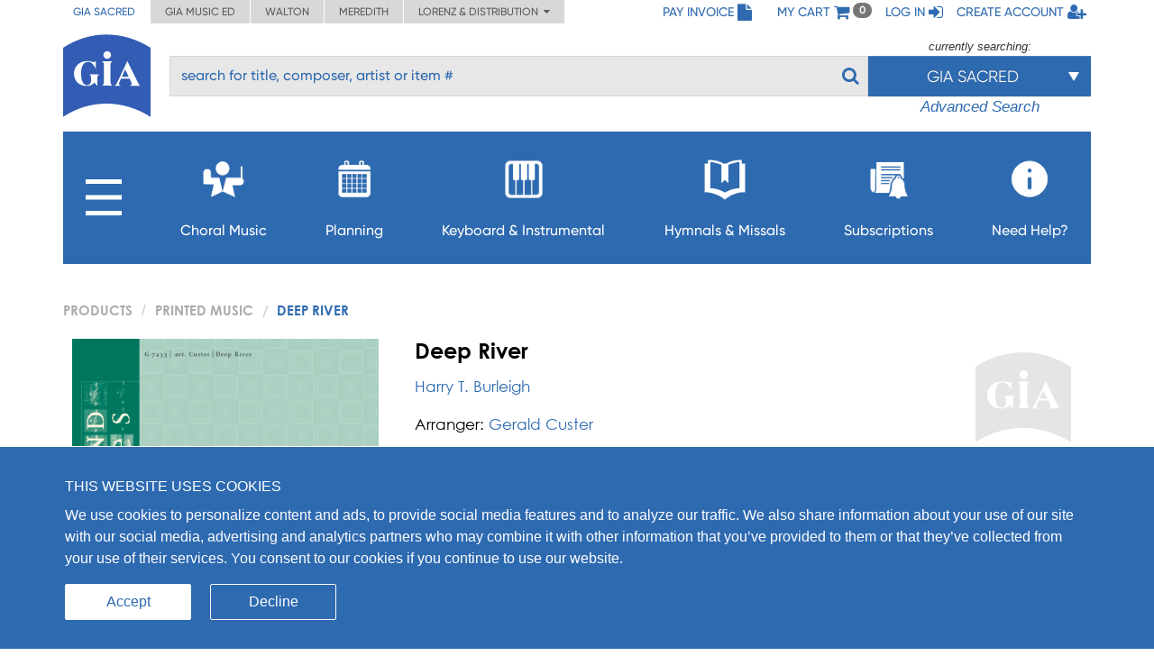

--- FILE ---
content_type: text/html; charset=UTF-8
request_url: https://giamusic.com/resource/deep-river-print-g7233
body_size: 14578
content:
<!DOCTYPE html>
<html lang="en">
<head>
	
  <meta charset="UTF-8">
  <meta http-equiv="X-UA-Compatible" content="IE=edge">
  <meta name="viewport" content="width=device-width, initial-scale=1">
  <meta name="format-detection" content="telephone=no">
  <link rel="icon" id="favicon" href="https://www.giamusic.com/favicon.ico?v=76857" type="image/x-icon">
  <meta name="description" content="Deep River by Harry T. Burleigh, Printed Music. Gerald Custer has set the beloved \&quot;Deep River\&quot; for tenor soloist with SSAATBB choir. Tips for tun..." >
<meta name="keywords" content="Deep River, Harry T. Burleigh, Octavo, SSAATBB, Tenor Solo, None, English, Funeral, Heaven" >
<meta name="author" content="Harry T. Burleigh" >
<meta name="image" content="https://s3.amazonaws.com/cdn.giamusic.com/images/product_thumbs/02494e23ce55e3251318ea5a55e1edf4.png" >
<meta name="og:title" content="Deep River" >
<meta name="og:type" content="article" >
<meta name="og:url" content="https://giamusic.com/resource/deep-river-print-g7233" >
<meta name="og:site_name" content="GIA Publications" >
<meta name="og:image" content="https://s3.amazonaws.com/cdn.giamusic.com/images/product_thumbs/02494e23ce55e3251318ea5a55e1edf4.png" >
<meta name="og:description" content="Gerald Custer has set the beloved \&quot;Deep River\&quot; for tenor soloist with SSAATBB choir. Tips for tuning from choral guru James Jordan are included in the octavo." >
<meta name="og:price:amount" content="1.70" >
<meta name="og:price:currency" content="USD" >
<meta name="fb:admins" content="152921094723025" >
<meta name="twitter:creator" content="@GIAPublications" >
<meta name="twitter:title" content="Deep River" >
<meta name="twitter:description" content="Gerald Custer has set the beloved \&quot;Deep River\&quot; for tenor soloist with SSAATBB choir. Tips for tuning from choral guru James Jordan are included in the octavo." >
<meta name="twitter:image" content="https://s3.amazonaws.com/cdn.giamusic.com/images/product_thumbs/02494e23ce55e3251318ea5a55e1edf4.png" >
<meta name="twitter:data1" content="$1.70" >
<meta name="twitter:label1" content="Price" >
<meta name="twitter:card" content="product" >
  <title>GIA Publications - Deep River</title>
  <!-- Bootstrap styles -->
  <link rel="stylesheet" id="bootstrap-3-min-css" type="text/css" href="/alambil/css/bootstrap/bootstrap.min.css?v=69757b525b887">
  <!-- Optional Bootstrap theme -->
  <link rel="stylesheet" id="bootstrap-3-theme-min-css" href="/alambil/css/bootstrap/bootstrap-theme.min.css?v=69757b525b887">

  <!-- Font Awesome -->
  <link rel="stylesheet" id="fontawesome-min-css" href="/alambil/css/font-awesome/font-awesome.min.css?v=69757b525b887">

  <!-- Main styles -->
  <link rel="stylesheet" id="main-import-css" href="/alambil/css/main-import.css?v=69757b525b887">
  <!-- OpenSans font -->
  <link id="gfont-opensans" href="https://fonts.googleapis.com/css?family=Open+Sans" rel="stylesheet">
  <!-- Updates -->
  <link rel="stylesheet" href="/css/spacing.css?v=69757b525b887">
  <link rel="stylesheet" id="update-css" href="/alambil/css/update.css?v=69757b525b887">

  <link rel="stylesheet" id="active-catalog-css" href="/alambil/css/color-scheme/sm-colors.css?v=69757b525b887">

  <link href="/css/catalog/product/wish-list.css?v=69757b525b887" media="screen" rel="stylesheet" type="text/css" id="wish-list-css" >
<link href="/css/catalog/product/product-details.css?v=69757b525b887" media="screen" rel="stylesheet" type="text/css" id="product-details-css" >

    <script id="jquery-min-js" src="https://ajax.googleapis.com/ajax/libs/jquery/1.12.4/jquery.min.js"></script>
</head>
<body>
<nav class="side-menu hidden-md hidden-lg" id="side-menu">
    <div class="row menu-header">
        <div class="col-sm-12">
            <div class="arrows-wrapper pointer pull-left" id="close-menu-buttons">
                <!--<img src="alambil/images/menu-arrow.png" alt="Close menu">-->
                <!--<img src="alambil/images/menu-arrow.png" alt="Close menu">-->
                <i class="fa fa-angle-double-right" aria-hidden="true"></i>
            </div>
            <div class="pull-right">
                <a href="/pay-invoice" class="menu-header-item">
                    <span>Pay Invoice</span><i class="fa fa-file fa-lg"></i>
                </a>
            </div>
        </div>
		        <div class="clearfix"></div>
        <div class="col-sm-12 text-right">
            <a href="/cart" class="menu-header-item">
                <span>My cart</span>
                <i class="fa fa-shopping-cart fa-lg"></i>
            </a>
        </div>
		            <div class="clearfix"></div>
            <div class="col-sm-12 text-right">
                <a href="/login" class="menu-header-item">
                    <span>Log in</span>
                    <i class="fa fa-sign-in fa-lg"></i>
                </a>
            </div>
            <div class="clearfix"></div>
            <div class="col-sm-12 text-right">
                <a href="/register" class="menu-header-item">
                    <span>Create account</span>
                    <i class="fa fa-user-plus fa-lg"></i>
                </a>
            </div>
		    </div>

    <div class="row">
        <div class="col-sm-12">
	        <ul class="menu">

<li class="hidden-xs">
    <a aria-controls="collapseItems14" aria-expanded="false" href="#collapseItemsSharp" data-toggle="collapse" class="menu-item collapsed">
        <span class="mobile-menu-subburger">
            <svg viewBox="0 0 16 16">
                <rect width="16" height="2"/>
                <rect y="7" width="16" height="2"/>
                <rect y="14" width="16" height="2"/>
            </svg>
        </span>

        <i class="fa menu-icon fa-plus"></i>
    </a>

    <div id="collapseItemsSharp" class="out collapse" aria-expanded="false">
        <ul class="sm-sub-menu">
                                            <li>
                    
                                            <a data-toggle="collapse"
                            class="add-collapse-padding"
                            href="#collapseItems335"
                            aria-expanded="false"
                            aria-controls="collapseItems335"
                        >
                            <span>General Info</span>
                            <i class="fa fa-plus menu-icon"></i>
                        </a>

                        <div id="collapseItems335" class="collapse out">
                            <ul class="sm-sub-menu">
			<li >
            
                            <a href="/about-sm" >
                    <span>About Us</span>
                </a>
            		</li>
			<li >
            
                            <a href="/announcements" >
                    <span>Press Releases</span>
                </a>
            		</li>
			<li class="has-children">
            
                            <a class="add-collapse-padding"
                   data-toggle="collapse"
                   href="#collapseItems19"
                   aria-expanded="false"
                   aria-controls="collapseItems19">
                    <span>Copyright Info</span>
                    <i class="fa fa-plus menu-icon"></i>
                </a>
                <div id="collapseItems19" class="collapse out">
	                
                        <ul class="sm-sub-menu">
			<li >
            
                            <a href="/copyright-policy" >
                    <span>Copyright License Rates and Descriptions</span>
                </a>
            		</li>
			<li >
            
                            <a href="https://www.giamusic.com/license-for-choral-not-in-print" >
                    <span>Choral Music Not In Print</span>
                </a>
            		</li>
			<li >
            
                            <a href="/license-application-for-mechanical" >
                    <span>Mechanical Licensing for CDs/DVDs/Downloads</span>
                </a>
            		</li>
			<li >
            
                            <a href="https://www.onelicense.net" >
                    <span>Reprint Licensing by OneLicense.net</span>
                </a>
            		</li>
	</ul>
	                                </div>
            		</li>
			<li >
            
                            <a href="/sacred-music/artists" >
                    <span>Information about Composers and Artists</span>
                </a>
            		</li>
			<li >
            
                            <a href="/sm-submissions" >
                    <span>Submissions</span>
                </a>
            		</li>
			<li >
            
                            <a href="/careers-at-gia" >
                    <span>Careers</span>
                </a>
            		</li>
	</ul>
                        </div>
                                    </li>
                                            <li>
                    
                                            <a href="/download-catalogs">
                            <span>Catalogs</span>
                        </a>
                                    </li>
                                            <li>
                    
                                            <a href="/newsletter-signup">
                            <span>Newsletter Sign-up</span>
                        </a>
                                    </li>
                                            <li>
                    
                                            <a data-toggle="collapse"
                            class="add-collapse-padding"
                            href="#collapseItems381"
                            aria-expanded="false"
                            aria-controls="collapseItems381"
                        >
                            <span>Books</span>
                            <i class="fa fa-plus menu-icon"></i>
                        </a>

                        <div id="collapseItems381" class="collapse out">
                            <ul class="sm-sub-menu">
			<li >
            
                            <a href="/hymnology" >
                    <span>Hymns & Hymnology</span>
                </a>
            		</li>
			<li >
            
                            <a href="/praytoday-series" >
                    <span>Pray Today Prayer Resources</span>
                </a>
            		</li>
			<li >
            
                            <a href="/hymn-text-collections" >
                    <span>Hymn Text Collections</span>
                </a>
            		</li>
			<li >
            
                            <a href="/hymn-tune-collections" >
                    <span>Hymn Tune Collections</span>
                </a>
            		</li>
			<li >
            
                            <a href="/chant-resources" >
                    <span>Chant Resources</span>
                </a>
            		</li>
	</ul>
                        </div>
                                    </li>
                                            <li>
                    
                                            <a href="/organizational-resources">
                            <span>Binders,Folios & Boxes</span>
                        </a>
                                    </li>
                                            <li>
                    
                                            <a href="/taize-home">
                            <span>Taizé</span>
                        </a>
                                    </li>
                                            <li>
                    
                                            <a href="/royal-school-of-music">
                            <span>Royal School of Church Music</span>
                        </a>
                                    </li>
                                            <li>
                    
                                            <a href="/iona-community-resources">
                            <span>Iona Community</span>
                        </a>
                                    </li>
                                            <li>
                    
                                            <a data-toggle="collapse"
                            class="add-collapse-padding"
                            href="#collapseItems341"
                            aria-expanded="false"
                            aria-controls="collapseItems341"
                        >
                            <span>Distribution</span>
                            <i class="fa fa-plus menu-icon"></i>
                        </a>

                        <div id="collapseItems341" class="collapse out">
                            <ul class="sm-sub-menu">
			<li >
            
                            <a href="https://www.elainehagenberg.com" >
                    <span>Elaine Hagenberg</span>
                </a>
            		</li>
			<li >
            
                            <a href="https://lorenz.com" >
                    <span>Lorenz, Word, Heritage</span>
                </a>
            		</li>
			<li >
            
                            <a href="https://sbmp.com" >
                    <span>Santa Barbara</span>
                </a>
            		</li>
	</ul>
                        </div>
                                    </li>
                    </ul>
    </div>
</li>

                                            <li>
        
                    <a class="menu-item"
               data-toggle="collapse"
               href="#collapseItems349"
               aria-expanded="false"
               aria-controls="collapseItems349">
                <span>Choral Music</span>
                <i class="fa fa-plus menu-icon"></i>
            </a>
            <div id="collapseItems349" class="collapse out">
                <ul class="sm-sub-menu">
			<li >
            
                            <a href="/sacredmusic-newreleases" >
                    <span>New Releases</span>
                </a>
            		</li>
			<li >
            
                            <a href="/gia-choral-series-directory" >
                    <span>Browse by Series</span>
                </a>
            		</li>
			<li >
            
                            <a href="/planning" >
                    <span>Planning by Sunday</span>
                </a>
            		</li>
			<li class="has-children">
            
                            <a class="add-collapse-padding"
                   data-toggle="collapse"
                   href="#collapseItems353"
                   aria-expanded="false"
                   aria-controls="collapseItems353">
                    <span>By Season</span>
                    <i class="fa fa-plus menu-icon"></i>
                </a>
                <div id="collapseItems353" class="collapse out">
	                
                        <ul class="sm-sub-menu">
			<li >
            
                            <a href="/season-advent" >
                    <span>Advent Planning</span>
                </a>
            		</li>
			<li >
            
                            <a href="/season-christmas" >
                    <span>Christmas Planning</span>
                </a>
            		</li>
			<li >
            
                            <a href="/season-lent" >
                    <span>Lent Planning</span>
                </a>
            		</li>
			<li >
            
                            <a href="/season-easter" >
                    <span>Easter Planning</span>
                </a>
            		</li>
	</ul>
	                                </div>
            		</li>
			<li >
            
                            <a href="/folios" >
                    <span>Choral Folios</span>
                </a>
            		</li>
			<li >
            
                            <a href="/filing-boxes" >
                    <span>Filing Boxes</span>
                </a>
            		</li>
	</ul>
            </div>
            </li>
        <li>
        
                    <a class="menu-item"
               data-toggle="collapse"
               href="#collapseItems17"
               aria-expanded="false"
               aria-controls="collapseItems17">
                <span>Planning</span>
                <i class="fa fa-plus menu-icon"></i>
            </a>
            <div id="collapseItems17" class="collapse out">
                <ul class="sm-sub-menu">
			<li >
            
                            <a href="/rc-planning-landing" >
                    <span>Choral Music by Sunday</span>
                </a>
            		</li>
			<li >
            
                            <a href="/gia-quarterly-magazine" >
                    <span>GIA Quarterly</span>
                </a>
            		</li>
			<li >
            
                            <a href="/rites-and-seasons" >
                    <span>Rites and Special Occasions</span>
                </a>
            		</li>
			<li >
            
                            <a href="https://Soundboard.giamusic.com" >
                    <span>Soundboard</span>
                </a>
            		</li>
			<li >
            
                            <a href="/mass-settings" >
                    <span>Mass Settings</span>
                </a>
            		</li>
			<li >
            
                            <a href="/Unbound" >
                    <span>Unbound</span>
                </a>
            		</li>
			<li >
            
                            <a href="/subscription-resources-for-prayer-and-word" >
                    <span>Prayer and Word Resources</span>
                </a>
            		</li>
			<li >
            
                            <a href="/organizational-resources" >
                    <span>Folders, Filing boxes & Binders</span>
                </a>
            		</li>
			<li class="has-children">
            
                            <a class="add-collapse-padding"
                   data-toggle="collapse"
                   href="#collapseItems368"
                   aria-expanded="false"
                   aria-controls="collapseItems368">
                    <span>Other Planning Tools</span>
                    <i class="fa fa-plus menu-icon"></i>
                </a>
                <div id="collapseItems368" class="collapse out">
	                
                        <ul class="sm-sub-menu">
			<li >
            
                            <a href="https://GIAPlanner.net" >
                    <span>GIA Planner</span>
                </a>
            		</li>
			<li >
            
                            <a href="https://Liturgyhelp.com" >
                    <span>Liturgyhelp.com</span>
                </a>
            		</li>
			<li >
            
                            <a href="https://soundboard.giamusic.com/setting-the-tone/" >
                    <span>Setting the Tone</span>
                </a>
            		</li>
	</ul>
	                                </div>
            		</li>
	</ul>
            </div>
            </li>
        <li>
        
                    <a class="menu-item"
               data-toggle="collapse"
               href="#collapseItems356"
               aria-expanded="false"
               aria-controls="collapseItems356">
                <span>Keyboard & Instrumental</span>
                <i class="fa fa-plus menu-icon"></i>
            </a>
            <div id="collapseItems356" class="collapse out">
                <ul class="sm-sub-menu">
			<li >
            
                            <a href="/sacredmusic-instrumental?q=sort1" >
                    <span>Solo Piano</span>
                </a>
            		</li>
			<li >
            
                            <a href="/sacredmusic-instrumental?q=sort2" >
                    <span>Solo Organ</span>
                </a>
            		</li>
			<li >
            
                            <a href="/sacredmusic-instrumental?q=sort5" >
                    <span>Organ & Brass</span>
                </a>
            		</li>
			<li >
            
                            <a href="/sacredmusic-instrumental?q=sort3" >
                    <span>Piano with Instruments</span>
                </a>
            		</li>
			<li >
            
                            <a href="/sacredmusic-instrumental?q=sort4" >
                    <span>Organ with Instruments</span>
                </a>
            		</li>
			<li >
            
                            <a href="/sacredmusic-instrumental?q=sort6" >
                    <span>Hymns for Organ and Brass</span>
                </a>
            		</li>
			<li >
            
                            <a href="/sacredmusic-instrumental?q=sort7" >
                    <span>Brass Ensemble</span>
                </a>
            		</li>
			<li >
            
                            <a href="/handbells-search" >
                    <span>Hymn Arrangements for Handbells</span>
                </a>
            		</li>
			<li >
            
                            <a href="/sacredmusic-instrumental?q=sort8" >
                    <span>Other Instruments & Ensembles</span>
                </a>
            		</li>
			<li >
            
                            <a href="/sacredmusic-instrumental?q=sort9" >
                    <span>Educational Resources</span>
                </a>
            		</li>
	</ul>
            </div>
            </li>
        <li>
        
                    <a class="menu-item"
               data-toggle="collapse"
               href="#collapseItems16"
               aria-expanded="false"
               aria-controls="collapseItems16">
                <span>Hymnals & Missals</span>
                <i class="fa fa-plus menu-icon"></i>
            </a>
            <div id="collapseItems16" class="collapse out">
                <ul class="sm-sub-menu">
			<li >
            
                            <a href="/hymnals-and-missals-long-term" >
                    <span>Long-Term Hymnals</span>
                </a>
            		</li>
			<li >
            
                            <a href="/hymnals-and-missals-renewable" >
                    <span>Renewable Worship Resources</span>
                </a>
            		</li>
			<li >
            
                            <a href="/unbound" >
                    <span>Unbound</span>
                </a>
            		</li>
			<li >
            
                            <a href="https://hymnalsapp.giamusic.com/" >
                    <span>Hymnals App</span>
                </a>
            		</li>
			<li >
            
                            <a href="/hymnals-and-missals-long-term#specialty" >
                    <span>Specialty Hymnals</span>
                </a>
            		</li>
	</ul>
            </div>
            </li>
        <li>
        
                    <a class="menu-item"
               data-toggle="collapse"
               href="#collapseItems280"
               aria-expanded="false"
               aria-controls="collapseItems280">
                <span>Subscriptions</span>
                <i class="fa fa-plus menu-icon"></i>
            </a>
            <div id="collapseItems280" class="collapse out">
                <ul class="sm-sub-menu">
			<li >
            
                            <a href="https://giamusic.com/account/subscriptions" >
                    <span>Access My Electronic Subscriptions</span>
                </a>
            		</li>
			<li >
            
                            <a href="/choral-packet" >
                    <span>Choral Subscription Service</span>
                </a>
            		</li>
			<li >
            
                            <a href="/gia-quarterly-magazine" >
                    <span>GIA Quarterly</span>
                </a>
            		</li>
			<li >
            
                            <a href="/hymnals-and-missals-renewable" >
                    <span>Renewable Hymnals and Missals</span>
                </a>
            		</li>
			<li >
            
                            <a href="/subscription-resources-for-prayer-and-word" >
                    <span>Prayer and Word Resources</span>
                </a>
            		</li>
			<li >
            
                            <a href="/children-s-bulletins" >
                    <span>Children's Bulletins</span>
                </a>
            		</li>
			<li >
            
                            <a href="/subscription-resources-for-prayer-and-word" >
                    <span>Prayer and Word Resources</span>
                </a>
            		</li>
	</ul>
            </div>
            </li>
        <li>
        
                    <a class="menu-item"
               data-toggle="collapse"
               href="#collapseItems348"
               aria-expanded="false"
               aria-controls="collapseItems348">
                <span>Need Help?</span>
                <i class="fa fa-plus menu-icon"></i>
            </a>
            <div id="collapseItems348" class="collapse out">
                <ul class="sm-sub-menu">
			<li >
            
                            <a href="/gia-customer-service" >
                    <span>Frequently Asked Questions</span>
                </a>
            		</li>
			<li >
            
                            <a href="https://giamusic.com/gia-team" >
                    <span>GIA Team</span>
                </a>
            		</li>
			<li >
            
                            <a href="/contact" >
                    <span>Contact Us</span>
                </a>
            		</li>
			<li >
            
                            <a href="/dealers" >
                    <span>Dealer Info</span>
                </a>
            		</li>
	</ul>
            </div>
            </li>


<li class="visible-xs">
    <a aria-controls="collapseItems14" aria-expanded="false" href="#collapseItemsSharpLast" data-toggle="collapse" class="menu-item collapsed">
        <span>MORE</span>
        <i class="fa fa-plus menu-icon"></i>
    </a>

    <div id="collapseItemsSharpLast" class="out collapse" aria-expanded="false">
        <ul class="sm-sub-menu">
                                            <li>
                    
                                            <a data-toggle="collapse"
                            class="add-collapse-padding"
                            href="#collapseItemsSharpLast335"
                            aria-expanded="false"
                            aria-controls="collapseItemsSharpLast335"
                        >
                            <span>General Info</span>
                            <i class="fa fa-plus menu-icon"></i>
                        </a>

                        <div id="collapseItemsSharpLast335" class="collapse out">
                            <ul class="sm-sub-menu">
			<li >
            
                            <a href="/about-sm" >
                    <span>About Us</span>
                </a>
            		</li>
			<li >
            
                            <a href="/announcements" >
                    <span>Press Releases</span>
                </a>
            		</li>
			<li class="has-children">
            
                            <a class="add-collapse-padding"
                   data-toggle="collapse"
                   href="#collapseItemslast19"
                   aria-expanded="false"
                   aria-controls="collapseItemslast19">
                    <span>Copyright Info</span>
                    <i class="fa fa-plus menu-icon"></i>
                </a>
                <div id="collapseItemslast19" class="collapse out">
	                
                        <ul class="sm-sub-menu">
			<li >
            
                            <a href="/copyright-policy" >
                    <span>Copyright License Rates and Descriptions</span>
                </a>
            		</li>
			<li >
            
                            <a href="https://www.giamusic.com/license-for-choral-not-in-print" >
                    <span>Choral Music Not In Print</span>
                </a>
            		</li>
			<li >
            
                            <a href="/license-application-for-mechanical" >
                    <span>Mechanical Licensing for CDs/DVDs/Downloads</span>
                </a>
            		</li>
			<li >
            
                            <a href="https://www.onelicense.net" >
                    <span>Reprint Licensing by OneLicense.net</span>
                </a>
            		</li>
	</ul>
	                                </div>
            		</li>
			<li >
            
                            <a href="/sacred-music/artists" >
                    <span>Information about Composers and Artists</span>
                </a>
            		</li>
			<li >
            
                            <a href="/sm-submissions" >
                    <span>Submissions</span>
                </a>
            		</li>
			<li >
            
                            <a href="/careers-at-gia" >
                    <span>Careers</span>
                </a>
            		</li>
	</ul>
                        </div>
                                    </li>
                                            <li>
                    
                                            <a href="/download-catalogs">
                            <span>Catalogs</span>
                        </a>
                                    </li>
                                            <li>
                    
                                            <a href="/newsletter-signup">
                            <span>Newsletter Sign-up</span>
                        </a>
                                    </li>
                                            <li>
                    
                                            <a data-toggle="collapse"
                            class="add-collapse-padding"
                            href="#collapseItemsSharpLast381"
                            aria-expanded="false"
                            aria-controls="collapseItemsSharpLast381"
                        >
                            <span>Books</span>
                            <i class="fa fa-plus menu-icon"></i>
                        </a>

                        <div id="collapseItemsSharpLast381" class="collapse out">
                            <ul class="sm-sub-menu">
			<li >
            
                            <a href="/hymnology" >
                    <span>Hymns & Hymnology</span>
                </a>
            		</li>
			<li >
            
                            <a href="/praytoday-series" >
                    <span>Pray Today Prayer Resources</span>
                </a>
            		</li>
			<li >
            
                            <a href="/hymn-text-collections" >
                    <span>Hymn Text Collections</span>
                </a>
            		</li>
			<li >
            
                            <a href="/hymn-tune-collections" >
                    <span>Hymn Tune Collections</span>
                </a>
            		</li>
			<li >
            
                            <a href="/chant-resources" >
                    <span>Chant Resources</span>
                </a>
            		</li>
	</ul>
                        </div>
                                    </li>
                                            <li>
                    
                                            <a href="/organizational-resources">
                            <span>Binders,Folios & Boxes</span>
                        </a>
                                    </li>
                                            <li>
                    
                                            <a href="/taize-home">
                            <span>Taizé</span>
                        </a>
                                    </li>
                                            <li>
                    
                                            <a href="/royal-school-of-music">
                            <span>Royal School of Church Music</span>
                        </a>
                                    </li>
                                            <li>
                    
                                            <a href="/iona-community-resources">
                            <span>Iona Community</span>
                        </a>
                                    </li>
                                            <li>
                    
                                            <a data-toggle="collapse"
                            class="add-collapse-padding"
                            href="#collapseItemsSharpLast341"
                            aria-expanded="false"
                            aria-controls="collapseItemsSharpLast341"
                        >
                            <span>Distribution</span>
                            <i class="fa fa-plus menu-icon"></i>
                        </a>

                        <div id="collapseItemsSharpLast341" class="collapse out">
                            <ul class="sm-sub-menu">
			<li >
            
                            <a href="https://www.elainehagenberg.com" >
                    <span>Elaine Hagenberg</span>
                </a>
            		</li>
			<li >
            
                            <a href="https://lorenz.com" >
                    <span>Lorenz, Word, Heritage</span>
                </a>
            		</li>
			<li >
            
                            <a href="https://sbmp.com" >
                    <span>Santa Barbara</span>
                </a>
            		</li>
	</ul>
                        </div>
                                    </li>
                    </ul>
    </div>
</li>
</ul>

        </div>
    </div>
</nav>
<div class="content-wrapper">
	
<div class="bg"></div>
<!-- Header Section -->
<div class="container-fluid header-with-shadow">
    <header class="container xs-no-side-margin xs-no-side-padding">
        <div class="row xs-no-side-margin xs-no-side-padding">
            <div class="hidden-xs col-md-6 col-sm-9 col-xs-12 xs-no-side-margin xs-no-side-padding text-nowrap no-right-padding">
                <ul class="list-inline top-left-tabs xs-no-side-margin"><li class="active"><a href="https://giamusic.com/sacred-music" >GIA Sacred</a></li><li ><a href="https://giamusic.com/music-education" >GIA Music ED</a></li><li ><a href="https://giamusic.com/walton-music" >Walton</a></li><li ><a href="https://giamusic.com/meredith-music" >Meredith</a></li><li>
				<div class="dropdown">
				  <a href="#" class="dropdown-toggle" id="dropdownMenu2" data-toggle="dropdown" aria-haspopup="true" aria-expanded="false">
				    Lorenz & Distribution&nbsp;&nbsp;<i class="fa fa-caret-down"></i>
				  </a>
				  <ul class="dropdown-menu" aria-labelledby="dropdownMenu2">
				    <li class="dropdown-item"><a target="_blank" href="https://lorenz.com/homepage">Lorenz Publishing Co.</a></li>
				    <li class="dropdown-item"><a target="_blank" href="https://lorenz.com/homepage">Heritage Music Press</a></li>
				    <li class="dropdown-item"><a target="_blank" href="https://wordchoralclub.com/">Word Music & Church Resources</a></li>
				    <li class="dropdown-item"><a target="_blank" href="https://sbmp.com/">Santa Barbara Music Publishing Inc.</a></li>
				  </ul>
				</div>
			</li></ul>            </div>
            <div class="hidden-sm hidden-md hidden-lg col-xs-12 xs-no-side-margin xs-no-side-padding text-nowrap">
		        <ul class="list-inline top-left-tabs xs-no-side-margin"><li>
			<div class="dropdown">
			  <a href="#" class="dropdown-toggle" id="dropdownMenu2" data-toggle="dropdown" aria-haspopup="true" aria-expanded="false">
			    Catalogs&nbsp;&nbsp;<i class="fa fa-caret-down"></i>
			  </a>
			  <ul class="dropdown-menu" aria-labelledby="dropdownMenu2"><li class="dropdown-item active"><a href="https://giamusic.com/sacred-music" >GIA Sacred</a></li><li class="dropdown-item "><a href="https://giamusic.com/music-education" >GIA Music ED</a></li><li class="dropdown-item "><a href="https://giamusic.com/walton-music" >Walton</a></li><li class="dropdown-item "><a href="https://giamusic.com/meredith-music" >Meredith</a></li>
			    <li class="dropdown-item"><a target="_blank" href="https://lorenz.com/homepage">Lorenz Church</a></li>
			    <li class="dropdown-item"><a target="_blank" href="https://lorenz.com/homepage">Heritage Music Press</a></li>
			    <li class="dropdown-item"><a target="_blank" href="https://wordchoralclub.com/">Word Music And Church Resources</a></li>
			    <li class="dropdown-item"><a target="_blank" href="https://sbmp.com/">Santa Barbara Publishing</a></li>
			  </ul>
			</div>
		</li></ul>            </div>
            <div class="col-md-6 col-sm-3 hidden-xs text-right no-left-padding">
                <ul class="list-inline top-left-list">
                    <li class="hidden-sm">
                        <a href="/pay-invoice">
                            <span>Pay Invoice</span>
                            <i class="fa fa-file fa-lg"></i>
                        </a>
                    </li>
                    <li class="hidden-md hidden-lg">
                        <a href="/account/pay-invoice">
                            <i class="fa fa-file fa-lg"></i>
                        </a>
                    </li>

                    <li class="hidden-sm">
                        <a href="/cart" class="cart">
                            <span>My cart</span>
                            <i class="fa fa-shopping-cart fa-lg"></i> <span class="badge" id="qtyInTop">0</span>
                        </a>
                    </li>
                    <li class="hidden-md hidden-lg">
                        <a href="/cart" id="menu-bar">
                            <i class="fa fa-bars fa-lg"></i>
                        </a>
                    </li>
					                        <li class="hidden-sm">
                            <a href="/login">
                                <span>Log in</span>
                                <i class="fa fa-sign-in fa-lg"></i>
                            </a>
                        </li>
                        <li class="hidden-sm">
                            <a href="/register">
                                <span>Create account</span>
                                <i class="fa fa-user-plus fa-lg"></i>
                            </a>
                        </li>
                        <li class="hidden-md hidden-lg">
                            <a href="/login">
                                <i class="fa fa-sign-in fa-lg"></i>
                            </a>
                        </li>
                        <li class="hidden-md hidden-lg">
                            <a href="/register">
                                <i class="fa fa-user-plus fa-lg"></i>
                            </a>
                        </li>
					                    <!--My Account menu item - for notebook and larger screen (medium and larger)-->
                </ul>
            </div>
        </div>
        <div class="row">
            <div class="col-sm-1 col-xs-2">
                                    <a href="/sacred-music" title="GIA PUBLICATIONS, INC.">
                                        <img src="/alambil/images/gia-logo.svg" class="top-logo" width="97" height="94" alt="GIA logo">
                                    </a>
                            </div>
            <div class="col-sm-11 col-xs-10 menu-search-wrapper">
                <div class="row">
                    <form action="/search" method="get">
                        <div class="col-xs-8 visible-xs">
                            <h3 class="gia-title">GIA PUBLICATIONS, INC.</h3>
                            <p class="gia-subtitle">Your sound. Inspired.</p>
                        </div>

                        <div class="col-xs-4 col-sm-12 text-right hidden-sm hidden-md hidden-lg header-icons">
                            <a href="/cart">
                                <i class="fa fa-shopping-cart fa-lg"></i>
                            </a>
                            <a href="#" id="menu-bar-xs">
                                <i class="fa fa-bars fa-lg"></i>
                            </a>
                        </div>

                                                <div class="col-sm-8 col-md-9 pl-3 hidden-xs top-search-filter-field">
                            <div class="form-group search-input">
                                <input type="text" class="form-control al-search-input"
                                       placeholder="search for title, composer, artist or item #" name="elSearchTerm">
                                <input type="hidden" name="giaSession" value="sm">

                                
                                <!--<img alt="Search" src="/alambil/images/search.png"/>-->
                                <button type="submit"><i class="fa fa-search"></i></button>
                            </div>
                        </div>

                                                    <div class="col-sm-4 col-md-3 top-search-filter-button hidden-xs">
                                <div class="text-center">
                                    <p id="currently-search">currently searching:</p>
                                </div>
                                <div class="dropdown header-search-filters">
                                    <button class="btn btn-primary dropdown-toggle" style="margin-top: 1px" type="button" data-toggle="dropdown">
                                        <span class="current-filter-label">GIA Sacred</span>
                                        <span class="caret"></span>
                                    </button>

                                    <ul class="dropdown-menu">
                                        <li id="filter-top" class="filter-list">
                                            <div>
                                                                                                                                                        <label class="filter-item">
                                                        <input type="checkbox" name="elCatalog[]" value="sm" class="filter" checked="">
                                                        GIA Sacred Music<span style="float: left;"></span>
                                                    </label>
                                                                                                                                                        <label class="filter-item">
                                                        <input type="checkbox" name="elCatalog[]" value="me" class="filter" >
                                                        GIA Music Education<span style="float: left;"></span>
                                                    </label>
                                                                                                                                                        <label class="filter-item">
                                                        <input type="checkbox" name="elCatalog[]" value="wm" class="filter" checked="">
                                                        Walton Music<span style="float: left;"></span>
                                                    </label>
                                                                                                                                                        <label class="filter-item">
                                                        <input type="checkbox" name="elCatalog[]" value="lz" class="filter" >
                                                        Lorenz Church<span style="float: left;"></span>
                                                    </label>
                                                                                                                                                        <label class="filter-item">
                                                        <input type="checkbox" name="elCatalog[]" value="hrt" class="filter" >
                                                        Heritage Music<span style="float: left;"></span>
                                                    </label>
                                                                                                                                                        <label class="filter-item">
                                                        <input type="checkbox" name="elCatalog[]" value="wmcr" class="filter" >
                                                        Word Music<span style="float: left;"></span>
                                                    </label>
                                                                                                                                                        <label class="filter-item">
                                                        <input type="checkbox" name="elCatalog[]" value="sb" class="filter" >
                                                        Santa Barbara<span style="float: left;"></span>
                                                    </label>
                                                                                                                                                        <label class="filter-item">
                                                        <input type="checkbox" name="elCatalog[]" value="eh" class="filter" >
                                                        Hagenberg<span style="float: left;"></span>
                                                    </label>
                                                                                                                                                        <label class="filter-item">
                                                        <input type="checkbox" name="elCatalog[]" value="jrt" class="filter" >
                                                        Jake Runestad<span style="float: left;"></span>
                                                    </label>
                                                                                            </div>
                                        </li>

                                                                                    <li class="all-results">
                                                
                                                <div>
                                                    <label class="filter-item">
                                                        <input id="show-all-result" type="checkbox" class="filter show-all-catalogs" >Show all results<span style="float: left;"></span>
                                                    </label>
                                                </div>
                                            </li>
                                        
                                                                            </ul>
                                </div>

                                                                    <div class="text-center font-italic">
                                                                                    <a href="/search?elSearchTerm=&giaSession=sm&elCatalog%5B%5D=sm&elCatalog%5B%5D=wm" id="advanced-search">Advanced Search</a>
                                                                            </div>
                                                            </div>
                                            </form>
                </div>
            </div>

            <div class="row hidden-sm hidden-xs">
                <div class="col-md-12 menu-v2">
			        <ul class="list-inline main-menu" id="main-menu">

<li class="main-burger-menu">
    <a href="#" class="dropdown-toggle " data-toggle="dropdown">
        <svg viewBox="0 0 16 16">
            <rect width="16" height="2"/>
            <rect y="7" width="16" height="2"/>
            <rect y="14" width="16" height="2"/>
        </svg>
    </a>

    <div class="sub-menu hidden">
        <ul>
                                            <li>
                    
                                            <a href="#" class="dropdown-toggle" data-toggle="dropdown">
                            <i class="fa fa-caret-right"></i>
                            General Info                        </a>

                        <div class="sub-menu hidden">
    <ul>
    	    		<li>
    			    				    				<a href="/about-sm">About Us</a>
    				    			    		</li>
    	    		<li>
    			    				    				<a href="/announcements">Press Releases</a>
    				    			    		</li>
    	    		<li>
    			    				    				<a href="#"><i class="fa fa-caret-right"></i> Copyright Info</a>
    				    					<div class="sub-menu hidden">
    <ul>
    	    		<li>
    			    				    				<a href="/copyright-policy">Copyright License Rates and Descriptions</a>
    				    			    		</li>
    	    		<li>
    			    				    				<a href="https://www.giamusic.com/license-for-choral-not-in-print">Choral Music Not In Print</a>
    				    			    		</li>
    	    		<li>
    			    				    				<a href="/license-application-for-mechanical">Mechanical Licensing for CDs/DVDs/Downloads</a>
    				    			    		</li>
    	    		<li>
    			    				    				<a href="https://www.onelicense.net">Reprint Licensing by OneLicense.net</a>
    				    			    		</li>
    	    </ul>
</div>    				    			    		</li>
    	    		<li>
    			    				    				<a href="/sacred-music/artists">Information about Composers and Artists</a>
    				    			    		</li>
    	    		<li>
    			    				    				<a href="/sm-submissions">Submissions</a>
    				    			    		</li>
    	    		<li>
    			    				    				<a href="/careers-at-gia">Careers</a>
    				    			    		</li>
    	    </ul>
</div>
                                    </li>
                                            <li>
                    
                                            <a href="/download-catalogs">Catalogs</a>
                                    </li>
                                            <li>
                    
                                            <a href="/newsletter-signup">Newsletter Sign-up</a>
                                    </li>
                                            <li>
                    
                                            <a href="#" class="dropdown-toggle" data-toggle="dropdown">
                            <i class="fa fa-caret-right"></i>
                            Books                        </a>

                        <div class="sub-menu hidden">
    <ul>
    	    		<li>
    			    				    				<a href="/hymnology">Hymns & Hymnology</a>
    				    			    		</li>
    	    		<li>
    			    				    				<a href="/praytoday-series">Pray Today Prayer Resources</a>
    				    			    		</li>
    	    		<li>
    			    				    				<a href="/hymn-text-collections">Hymn Text Collections</a>
    				    			    		</li>
    	    		<li>
    			    				    				<a href="/hymn-tune-collections">Hymn Tune Collections</a>
    				    			    		</li>
    	    		<li>
    			    				    				<a href="/chant-resources">Chant Resources</a>
    				    			    		</li>
    	    </ul>
</div>
                                    </li>
                                            <li>
                    
                                            <a href="/organizational-resources">Binders,Folios & Boxes</a>
                                    </li>
                                            <li>
                    
                                            <a href="/taize-home">Taizé</a>
                                    </li>
                                            <li>
                    
                                            <a href="/royal-school-of-music">Royal School of Church Music</a>
                                    </li>
                                            <li>
                    
                                            <a href="/iona-community-resources">Iona Community</a>
                                    </li>
                                            <li>
                    
                                            <a href="#" class="dropdown-toggle" data-toggle="dropdown">
                            <i class="fa fa-caret-right"></i>
                            Distribution                        </a>

                        <div class="sub-menu hidden">
    <ul>
    	    		<li>
    			    				    				<a href="https://www.elainehagenberg.com">Elaine Hagenberg</a>
    				    			    		</li>
    	    		<li>
    			    				    				<a href="https://lorenz.com">Lorenz, Word, Heritage</a>
    				    			    		</li>
    	    		<li>
    			    				    				<a href="https://sbmp.com">Santa Barbara</a>
    				    			    		</li>
    	    </ul>
</div>
                                    </li>
                    </ul>
    </div>
</li>

                                                                                        <li class="top-menu-item item-1">
        
                    <a href="#" class="dropdown-toggle" data-toggle="dropdown">
                                    
                    <div class="menu-icon">
                                                    <img src="https://s3.amazonaws.com/cdn.giamusic.com/icon-images/1710120646_choralmusic.png" />
                                            </div>
                
                Choral Music            </a>

            <div class="sub-menu hidden">
    <ul>
    	    		<li>
    			    				    				<a href="/sacredmusic-newreleases">New Releases</a>
    				    			    		</li>
    	    		<li>
    			    				    				<a href="/gia-choral-series-directory">Browse by Series</a>
    				    			    		</li>
    	    		<li>
    			    				    				<a href="/planning">Planning by Sunday</a>
    				    			    		</li>
    	    		<li>
    			    				    				<a href="#"><i class="fa fa-caret-right"></i> By Season</a>
    				    					<div class="sub-menu hidden">
    <ul>
    	    		<li>
    			    				    				<a href="/season-advent">Advent Planning</a>
    				    			    		</li>
    	    		<li>
    			    				    				<a href="/season-christmas">Christmas Planning</a>
    				    			    		</li>
    	    		<li>
    			    				    				<a href="/season-lent">Lent Planning</a>
    				    			    		</li>
    	    		<li>
    			    				    				<a href="/season-easter">Easter Planning</a>
    				    			    		</li>
    	    </ul>
</div>    				    			    		</li>
    	    		<li>
    			    				    				<a href="/folios">Choral Folios</a>
    				    			    		</li>
    	    		<li>
    			    				    				<a href="/filing-boxes">Filing Boxes</a>
    				    			    		</li>
    	    </ul>
</div>
            </li>
                <li class="top-menu-item item-2">
        
                    <a href="#" class="dropdown-toggle" data-toggle="dropdown">
                                    
                    <div class="menu-icon">
                                                    <img src="https://s3.amazonaws.com/cdn.giamusic.com/icon-images/1710121050_planning.png" />
                                            </div>
                
                Planning            </a>

            <div class="sub-menu hidden">
    <ul>
    	    		<li>
    			    				    				<a href="/rc-planning-landing">Choral Music by Sunday</a>
    				    			    		</li>
    	    		<li>
    			    				    				<a href="/gia-quarterly-magazine">GIA Quarterly</a>
    				    			    		</li>
    	    		<li>
    			    				    				<a href="/rites-and-seasons">Rites and Special Occasions</a>
    				    			    		</li>
    	    		<li>
    			    				    				<a href="https://Soundboard.giamusic.com">Soundboard</a>
    				    			    		</li>
    	    		<li>
    			    				    				<a href="/mass-settings">Mass Settings</a>
    				    			    		</li>
    	    		<li>
    			    				    				<a href="/Unbound">Unbound</a>
    				    			    		</li>
    	    		<li>
    			    				    				<a href="/subscription-resources-for-prayer-and-word">Prayer and Word Resources</a>
    				    			    		</li>
    	    		<li>
    			    				    				<a href="/organizational-resources">Folders, Filing boxes & Binders</a>
    				    			    		</li>
    	    		<li>
    			    				    				<a href="#"><i class="fa fa-caret-right"></i> Other Planning Tools</a>
    				    					<div class="sub-menu hidden">
    <ul>
    	    		<li>
    			    				    				<a href="https://GIAPlanner.net">GIA Planner</a>
    				    			    		</li>
    	    		<li>
    			    				    				<a href="https://Liturgyhelp.com">Liturgyhelp.com</a>
    				    			    		</li>
    	    		<li>
    			    				    				<a href="https://soundboard.giamusic.com/setting-the-tone/">Setting the Tone</a>
    				    			    		</li>
    	    </ul>
</div>    				    			    		</li>
    	    </ul>
</div>
            </li>
                <li class="top-menu-item item-3">
        
                    <a href="/sacredmusic-instrumental" class="dropdown-toggle" data-toggle="dropdown">
                                    
                    <div class="menu-icon">
                                                    <img src="https://s3.amazonaws.com/cdn.giamusic.com/icon-images/1710121576_keyboardandinstrumental.png" />
                                            </div>
                
                Keyboard & Instrumental            </a>

            <div class="sub-menu hidden">
    <ul>
    	    		<li>
    			    				    				<a href="/sacredmusic-instrumental?q=sort1">Solo Piano</a>
    				    			    		</li>
    	    		<li>
    			    				    				<a href="/sacredmusic-instrumental?q=sort2">Solo Organ</a>
    				    			    		</li>
    	    		<li>
    			    				    				<a href="/sacredmusic-instrumental?q=sort5">Organ & Brass</a>
    				    			    		</li>
    	    		<li>
    			    				    				<a href="/sacredmusic-instrumental?q=sort3">Piano with Instruments</a>
    				    			    		</li>
    	    		<li>
    			    				    				<a href="/sacredmusic-instrumental?q=sort4">Organ with Instruments</a>
    				    			    		</li>
    	    		<li>
    			    				    				<a href="/sacredmusic-instrumental?q=sort6">Hymns for Organ and Brass</a>
    				    			    		</li>
    	    		<li>
    			    				    				<a href="/sacredmusic-instrumental?q=sort7">Brass Ensemble</a>
    				    			    		</li>
    	    		<li>
    			    				    				<a href="/handbells-search">Hymn Arrangements for Handbells</a>
    				    			    		</li>
    	    		<li>
    			    				    				<a href="/sacredmusic-instrumental?q=sort8">Other Instruments & Ensembles</a>
    				    			    		</li>
    	    		<li>
    			    				    				<a href="/sacredmusic-instrumental?q=sort9">Educational Resources</a>
    				    			    		</li>
    	    </ul>
</div>
            </li>
                <li class="top-menu-item item-4">
        
                    <a href="/hymnals-and-missals" class="dropdown-toggle" data-toggle="dropdown">
                                    
                    <div class="menu-icon">
                                                    <img src="https://s3.amazonaws.com/cdn.giamusic.com/icon-images/1710121050_hymnals%2526missals.png" />
                                            </div>
                
                Hymnals & Missals            </a>

            <div class="sub-menu hidden">
    <ul>
    	    		<li>
    			    				    				<a href="/hymnals-and-missals-long-term">Long-Term Hymnals</a>
    				    			    		</li>
    	    		<li>
    			    				    				<a href="/hymnals-and-missals-renewable">Renewable Worship Resources</a>
    				    			    		</li>
    	    		<li>
    			    				    				<a href="/unbound">Unbound</a>
    				    			    		</li>
    	    		<li>
    			    				    				<a href="https://hymnalsapp.giamusic.com/">Hymnals App</a>
    				    			    		</li>
    	    		<li>
    			    				    				<a href="/hymnals-and-missals-long-term#specialty">Specialty Hymnals</a>
    				    			    		</li>
    	    </ul>
</div>
            </li>
                <li class="top-menu-item item-5">
        
                    <a href="/sacred-music-subscription-resources" class="dropdown-toggle" data-toggle="dropdown">
                                    
                    <div class="menu-icon">
                                                    <img src="https://s3.amazonaws.com/cdn.giamusic.com/icon-images/1710121050_subscriptions.png" />
                                            </div>
                
                Subscriptions            </a>

            <div class="sub-menu hidden">
    <ul>
    	    		<li>
    			    				    				<a href="https://giamusic.com/account/subscriptions">Access My Electronic Subscriptions</a>
    				    			    		</li>
    	    		<li>
    			    				    				<a href="/choral-packet">Choral Subscription Service</a>
    				    			    		</li>
    	    		<li>
    			    				    				<a href="/gia-quarterly-magazine">GIA Quarterly</a>
    				    			    		</li>
    	    		<li>
    			    				    				<a href="/hymnals-and-missals-renewable">Renewable Hymnals and Missals</a>
    				    			    		</li>
    	    		<li>
    			    				    				<a href="/subscription-resources-for-prayer-and-word">Prayer and Word Resources</a>
    				    			    		</li>
    	    		<li>
    			    				    				<a href="/children-s-bulletins">Children's Bulletins</a>
    				    			    		</li>
    	    		<li>
    			    				    				<a href="/subscription-resources-for-prayer-and-word">Prayer and Word Resources</a>
    				    			    		</li>
    	    </ul>
</div>
            </li>
                <li class="top-menu-item item-6">
        
                    <a href="#" class="dropdown-toggle" data-toggle="dropdown">
                                    
                    <div class="menu-icon">
                                                    <img src="https://s3.amazonaws.com/cdn.giamusic.com/icon-images/1710121050_needhelp.png" />
                                            </div>
                
                Need Help?            </a>

            <div class="sub-menu hidden">
    <ul>
    	    		<li>
    			    				    				<a href="/gia-customer-service">Frequently Asked Questions</a>
    				    			    		</li>
    	    		<li>
    			    				    				<a href="https://giamusic.com/gia-team">GIA Team</a>
    				    			    		</li>
    	    		<li>
    			    				    				<a href="/contact">Contact Us</a>
    				    			    		</li>
    	    		<li>
    			    				    				<a href="/dealers">Dealer Info</a>
    				    			    		</li>
    	    </ul>
</div>
            </li>
</ul>
                </div>
            </div>

            
            <form action="/search" method="get" class="visible-xs">
                <div class="col-xs-12 hidden-sm hidden-md hidden-lg">
                    <div class="form-group search-input search-input-mobile" style="margin-bottom: 0 !important; margin-top: 10px;">
                        <input type="text" class="form-control al-search-input"
                            placeholder="search for title, composer, artist or item #" name="elSearchTerm"
                            style="padding-bottom: 0; height: 40px;"
                        >

                        <button type="submit"><i class="fa fa-search"></i></button>
                    </div>
                </div>

                <div class="clearfix"></div>

                                    <div class="col-sm-12 search-filter-mobile-label visible-xs">
                        currently searching:
                    </div>

                    <div class="col-sm-12 top-search-filter-button visible-xs" style="margin: 0 10px 10px;">
                        <div class="dropdown header-search-filters">
                            <button class="btn btn-primary dropdown-toggle" type="button" data-toggle="dropdown">
                                <span class="current-filter-label">GIA Sacred</span>
                                <span class="caret"></span>
                            </button>

                            <ul class="dropdown-menu">
                                <li class="filter-list">
                                    <div>
                                                                                                                                <label class="filter-item">
                                                <input type="checkbox" name="elCatalog[]" value="sm" class="filter" checked="">
                                                GIA Sacred Music<span style="float: left;"></span>
                                            </label>
                                                                                                                                <label class="filter-item">
                                                <input type="checkbox" name="elCatalog[]" value="me" class="filter" >
                                                GIA Music Education<span style="float: left;"></span>
                                            </label>
                                                                                                                                <label class="filter-item">
                                                <input type="checkbox" name="elCatalog[]" value="wm" class="filter" checked="">
                                                Walton Music<span style="float: left;"></span>
                                            </label>
                                                                                                                                <label class="filter-item">
                                                <input type="checkbox" name="elCatalog[]" value="lz" class="filter" >
                                                Lorenz Church<span style="float: left;"></span>
                                            </label>
                                                                                                                                <label class="filter-item">
                                                <input type="checkbox" name="elCatalog[]" value="hrt" class="filter" >
                                                Heritage Music<span style="float: left;"></span>
                                            </label>
                                                                                                                                <label class="filter-item">
                                                <input type="checkbox" name="elCatalog[]" value="wmcr" class="filter" >
                                                Word Music<span style="float: left;"></span>
                                            </label>
                                                                                                                                <label class="filter-item">
                                                <input type="checkbox" name="elCatalog[]" value="sb" class="filter" >
                                                Santa Barbara<span style="float: left;"></span>
                                            </label>
                                                                                                                                <label class="filter-item">
                                                <input type="checkbox" name="elCatalog[]" value="eh" class="filter" >
                                                Hagenberg<span style="float: left;"></span>
                                            </label>
                                                                                                                                <label class="filter-item">
                                                <input type="checkbox" name="elCatalog[]" value="jrt" class="filter" >
                                                Jake Runestad<span style="float: left;"></span>
                                            </label>
                                                                            </div>
                                </li>
                                <li class="all-results">
                                    
                                    <div>
                                        <label class="filter-item">
                                            <input type="checkbox" class="filter show-all-catalogs" >Show all results<span style="float: left;"></span>
                                        </label>
                                    </div>
                                </li>
                            </ul>
                        </div>
                    </div>
                            </form>

                    </div>
    </header>
</div>
<!-- End HEADER -->
    <section class="container cms-content">
	    
<div class="row margin-bottom-15">
            <div class="col-xs-12">
            <ol class="breadcrumb">
                <li><a href="/search">PRODUCTS</a></li>
                                    <li><a href="/search?elProductType%5B%5D=tp">Printed Music</a></li>
                                <li class="active">Deep River</li>
            </ol>
        </div>
            <!-- product logo -->
    <div class="col-xs-12 col-md-4 hidden-xs hidden-sm prev-wrapper">

                                <img
                                    data-sample-audio="https://s3.amazonaws.com/cdn.giamusic.com/mp3s/7233.mp3"
                    data-sample-images="https://s3.amazonaws.com/cdn.giamusic.com/pdf_previews/pdfdocument_previewimages/G7233_sample.pdf/G-7233 complete WEB001.png|https://s3.amazonaws.com/cdn.giamusic.com/pdf_previews/pdfdocument_previewimages/G7233_sample.pdf/G-7233 complete WEB002.png|https://s3.amazonaws.com/cdn.giamusic.com/pdf_previews/pdfdocument_previewimages/G7233_sample.pdf/G-7233 complete WEB003.png|https://s3.amazonaws.com/cdn.giamusic.com/pdf_previews/pdfdocument_previewimages/G7233_sample.pdf/G-7233 complete WEB004.png|https://s3.amazonaws.com/cdn.giamusic.com/pdf_previews/pdfdocument_previewimages/G7233_sample.pdf/G-7233 complete WEB005.png|https://s3.amazonaws.com/cdn.giamusic.com/pdf_previews/pdfdocument_previewimages/G7233_sample.pdf/G-7233 complete WEB006.png|https://s3.amazonaws.com/cdn.giamusic.com/pdf_previews/pdfdocument_previewimages/G7233_sample.pdf/G-7233 complete WEB007.png"
                    data-sample-images-border="0|0|0|0|0|0|0"
                    data-toggle="modal"
                    data-target="#previewModal"
                    class="img-responsive center-block cursor-pointer"
                                                    src="https://s3.amazonaws.com/cdn.giamusic.com/images/product_thumbs/340x340_02494e23ce55e3251318ea5a55e1edf4.png " alt="Deep River">
        
        
<div class="wish-list container-fluid" style="max-width: 400px; margin-left: 0; padding-left: 0; padding-right: 0; margin-right: 0">
    <div class="dropdown">
        <button
                class="btn btn-block custom-button not-logged-in"
                type="button"
                id="addToListDropdown_wl_9100"
                data-toggle="dropdown"
                aria-haspopup="true"
                aria-expanded="false"
        >
           ADD TO WISH LIST <i class="fa fa-caret-down"></i>
        </button>


        <ul class="dropdown-menu dropdown-menu-full-width"
            aria-labelledby="addToListDropdown_wl_9100"
            onclick="event.stopPropagation();"
            style="width: 100%; border-radius: 0 0 25px 25px;
             border-right: 1px solid rgba(192, 192, 192, 0.5);
             border-left: 1px solid rgba(192, 192, 192, 0.5);
             list-style: none; padding-left: 0; margin: 0;
             background-color: #f9fbff;
             box-shadow: none !important;">

            <li class="wish-list-buttons-holder">
                <div class="wish-list-buttons-group" data-widget-id="wl_9100">
                    <button class="btn btn-sm wish-list-item-btn"
                        data-widget-id="wl_9100"
                        data-list-id="9100"
                        data-product-id="9100"
                                            >
                        <i style="font-size: 34px !important; margin-bottom: 5px;" class="fa fa-truck fa-lg" aria-hidden="true"></i>
                        <span>Octavo</span>
                    </button>

                                            <button class="btn btn-sm wish-list-item-btn"
                            data-widget-id="wl_9100"
                            data-list-id="37902"
                            data-product-id="37902"
                        >
                            <i style="font-size: 35px !important; margin-bottom: 5px;" class="fa fa-cloud-download fa-lg" aria-hidden="true"></i>
                            <span>PDF</span>
                        </button>
                                    </div>
            </li>
            <li style="padding: 2px 15px 7px 15px; border: 0">
                <div class="input-group">
                    <span class="input-group-addon"
                          style="background-color: white; border-right: none; border-color: #d1d5db;">
                        <i style="font-size: 26px !important; color: #2e6ab0;" class="fa fa-search text-muted"></i>
                    </span>
                    <input type="text"
                        style="padding: 19px;"
                        class="form-control wish-list-search-input"
                        id="searchInput_wl_9100"
                        data-widget-id="wl_9100"
                        placeholder="Search for lists"
                    >
                </div>
            </li>

            <li style="border: 0">
                <div id="recentChangesList_wl_9100" data-widget-id="wl_9100" style="padding: 8px 0;">
                </div>
            </li>

            <li>
                <a href="/account/wish-list" class="my-list-item">
                    <svg xmlns="http://www.w3.org/2000/svg" width="27" height="27" viewBox="0 0 24 24">
                        <circle cx="4" cy="6" r="2"></circle>
                        <circle cx="4" cy="12" r="2"></circle>
                        <circle cx="4" cy="18" r="2"></circle>
                        <rect x="9" y="5" width="12" height="2" rx="1"></rect>
                        <rect x="9" y="11" width="12" height="2" rx="1"></rect>
                        <rect x="9" y="17" width="12" height="2" rx="1"></rect>
                    </svg>
                    My Lists
                </a>
            </li>

            <li id="createNewListContainer_wl_9100"
                data-widget-id="wl_9100"
                style="padding: 0; border: 0; background: #2e6ab0; border-radius: 0 0 25px 25px">
                <button class="btn btn-primary btn-block wish-list-create-btn"
                    id="createNewListBtn_wl_9100"
                    data-widget-id="wl_9100"
                >
                    <i class="fa fa-plus" style="margin-right: 8px;"></i>Create New List
                </button>
            </li>

            <li id="createNewListInput_wl_9100"
                data-widget-id="wl_9100"
                style="padding: 0 15px; display: none; border-radius: 0 0 25px 25px; background: #2e6ab0;">
                <div style="display: flex; justify-content: center; align-items: center; gap: 10px;">
                    <input type="text"
                           class="form-control create-list-name-input"
                           id="newListNameInput_wl_9100"
                           data-widget-id="wl_9100"
                           placeholder="Enter list name"
                           style="border-color: #d1d5db; max-width: 300px; box-shadow: none !important;">

                    <i class="fa fa-plus"
                       id="addNewListBtn_wl_9100"
                       data-widget-id="wl_9100"
                       style="font-size: 28px; color: white; border-radius: 50%; padding: 10px; cursor: pointer;">
                    </i>
                </div>
            </li>
        </ul>
    </div>
</div>

<script>
    var urlAddToWishList = "/account/add-to-wish-list";
    var urlAddProduct = "/cart/add-remote-product/format/json";
    var urlCreateWishList = "/account/wish-list/create";
    var urlGetAllWishList = "/account/wish-list/all";
    var urlEditWishList = "/account/wish-list/edit";
    var urlDeleteWishList = "/account/wish-list/delete";
    var urlWishListViewTemplate = "/account/wish-list/view/__ID__";
</script>

<script>
    document.addEventListener("DOMContentLoaded", function () {
        initWishListWidget('wl_9100');
    });
</script>
    </div>

    <!-- authors -->
    <div class="col-xs-12 col-md-8 product-description">
                <div class="catalog-logos-wrapper">
            
                                            
                <img class="catalog-logo" src="/alambil/images/gia-logo.svg" />
                                    </div>
        <div class="details-wrapper">
            <h2 class="title-black margin-bottom-10 xs-no-margin">Deep River</h2>
                                        <h5><i><b></b></i></h5>
                                                        <p class="author-name xs-margin-bottom-5">
                <span></span>
                                    
                                <a href="/search?search-artist=Harry T. Burleigh">Harry T. Burleigh</a>            </p>
        	                	                	                            <p class="author-name xs-margin-bottom-5">
                <span>Arranger:</span>
                                    
                                <a href="/artists/gerald-custer">Gerald Custer</a>            </p>
        	                	                	                	                	                            <p> Arr. © 2008 GIA. </p>
                                        <p>
                    <a href="#"
                       class="btn light-blue-btn"
                       data-sample-audio="https://s3.amazonaws.com/cdn.giamusic.com/mp3s/7233.mp3"
                       data-sample-images="https://s3.amazonaws.com/cdn.giamusic.com/pdf_previews/pdfdocument_previewimages/G7233_sample.pdf/G-7233 complete WEB001.png|https://s3.amazonaws.com/cdn.giamusic.com/pdf_previews/pdfdocument_previewimages/G7233_sample.pdf/G-7233 complete WEB002.png|https://s3.amazonaws.com/cdn.giamusic.com/pdf_previews/pdfdocument_previewimages/G7233_sample.pdf/G-7233 complete WEB003.png|https://s3.amazonaws.com/cdn.giamusic.com/pdf_previews/pdfdocument_previewimages/G7233_sample.pdf/G-7233 complete WEB004.png|https://s3.amazonaws.com/cdn.giamusic.com/pdf_previews/pdfdocument_previewimages/G7233_sample.pdf/G-7233 complete WEB005.png|https://s3.amazonaws.com/cdn.giamusic.com/pdf_previews/pdfdocument_previewimages/G7233_sample.pdf/G-7233 complete WEB006.png|https://s3.amazonaws.com/cdn.giamusic.com/pdf_previews/pdfdocument_previewimages/G7233_sample.pdf/G-7233 complete WEB007.png"
                       data-sample-images-border="0|0|0|0|0|0|0"
                       data-toggle="modal"
                       data-target="#previewModal">
                                                    <span><i class="fa fa-eye" aria-hidden="true"></i></span><span>&nbsp; &amp; &nbsp;</span><span><i class="fa fa-volume-up" aria-hidden="true"></i></span>
                        
                        <span>&nbsp;Preview </span>
                    </a>
                </p>
                        <p class="margin-bottom-15">
                <b class="text-black">Item #:</b> <span>G-7233</span>&nbsp;&nbsp;&nbsp;&nbsp;
                            </p>
                                                                        <div class="action-music margin-bottom-25">
                                                                                            <div class="left-action-music action-music-border-right">
                                        <p class="text-black">
                                            <i class="fa fa-truck fa-lg" aria-hidden="true"></i> Octavo for $1.70                                        </p>

                                        
                                        <div class="add-to-cart-container">
                                                                                            <label>Qty</label>
                                                <input type="text" class="input-grey" placeholder="1" id="qty_9100" data-product="9100" value="1">
                                            
                                            <button class="btn btn-green-more btn-large add-to-cart-main"
                                                data-product-title="Deep River, G-7233"
                                                data-loading-text="Adding to cart..."
                                                data-product="9100">ADD TO CART                                            </button>
                                        </div>
                                                                                    <p>
                                                <b class="text-black"> Status:</b>
                                                                                                    <span class="green-text">Available</span>
                                                                                            </p>
                                                                                
                                    </div>
                                                            
                                                                                                
                                                                            <div class="right-action-music">
                                            <p class="text-black" style="min-width: max-content;">
                                                <i class="fa fa-cloud-download fa-lg" aria-hidden="true"></i>
                                                <span>PDF for $1.70</span>
                                            </p>

                                                                                        <div class="add-to-cart-container">
                                                <label>Copies</label>
                                                <input type="text" class="input-grey" placeholder="10"
                                                    id="qty_37902"
                                                    data-product="37902"
                                                    value="10"
                                                >
                                                <button class="btn btn-green-more btn-large add-to-cart-main"
                                                    data-product-title="Deep River, D-7233"
                                                    data-loading-text="Adding to cart..."
                                                    data-product="37902">ADD TO CART                                                </button>
                                            </div>

                                            <p>
                                                <b class="text-black"> Status:</b>
                                                                                                    <span class="green-text">Available</span>
                                                                                            </p>
                                            
  <div class="alert" style="background-color: #e1eaf8; color: #2e6ab0; padding: 5px 7px; font-size: 13px; margin-top: 15px;" role="alert">
    <div style="padding-left: 7px; display: block; position: relative;">
      Minimum order quantity: <strong>10</strong>
      <span
        style="position: absolute; right: 4px; top: 3px; cursor: help;"
        class="glyphicon glyphicon-exclamation-sign" aria-hidden="true"
        data-toggle="tooltip"
        title="Because of the easily printable/shareable nature of PDFs, GIA has chosen to adhere to the industry standard and require a minimum purchase of PDF downloads. This measure takes a step toward ensuring that our composers are credited appropriate royalties for items that are meant to be purchased for groups. If you wish to purchase fewer copies, printed copies may be purchased and shipped in any quantity. Already purchased the minimum? Login to order any amount of additional PDF copies."
      ></span>
    </div>
  </div>    
                                        </div>
                                                                                                                        </div>
                                                        </div>
        <div class="margin-bottom-15 hidden-md hidden-lg">
                                            <img                     data-sample-audio="https://s3.amazonaws.com/cdn.giamusic.com/mp3s/7233.mp3"
                    data-sample-images="https://s3.amazonaws.com/cdn.giamusic.com/pdf_previews/pdfdocument_previewimages/G7233_sample.pdf/G-7233 complete WEB001.png|https://s3.amazonaws.com/cdn.giamusic.com/pdf_previews/pdfdocument_previewimages/G7233_sample.pdf/G-7233 complete WEB002.png|https://s3.amazonaws.com/cdn.giamusic.com/pdf_previews/pdfdocument_previewimages/G7233_sample.pdf/G-7233 complete WEB003.png|https://s3.amazonaws.com/cdn.giamusic.com/pdf_previews/pdfdocument_previewimages/G7233_sample.pdf/G-7233 complete WEB004.png|https://s3.amazonaws.com/cdn.giamusic.com/pdf_previews/pdfdocument_previewimages/G7233_sample.pdf/G-7233 complete WEB005.png|https://s3.amazonaws.com/cdn.giamusic.com/pdf_previews/pdfdocument_previewimages/G7233_sample.pdf/G-7233 complete WEB006.png|https://s3.amazonaws.com/cdn.giamusic.com/pdf_previews/pdfdocument_previewimages/G7233_sample.pdf/G-7233 complete WEB007.png"
                    data-sample-images-border="0|0|0|0|0|0|0"
                    data-toggle="modal"
                    data-target="#previewModal"
                    class="img-responsive center-block cursor-pointer"
                                        width="390" height="360"
                        style="margin: 0 auto; "
                        src="https://s3.amazonaws.com/cdn.giamusic.com/images/product_thumbs/340x340_02494e23ce55e3251318ea5a55e1edf4.png " alt="Image">
            

        </div>
        <div class="margin-bottom-15">

        </div>
        	                            <p class="p-black no-margin">
                <b class="text-black">Vocal Forces:</b>
                <span>
                <a href="/search?elVoicing%5B%5D=SSAATBB">SSAATBB</a>, <a href="/search?elVoicing%5B%5D=Tenor Solo">Tenor Solo</a>               </span>
            </p>
        	                            <p class="p-black no-margin">
                <b class="text-black">Accompaniment:</b>
                <span>
                <a href="/search?elAccompaniment%5B%5D=None">None</a>               </span>
            </p>
        	                            <p class="p-black no-margin">
                <b class="text-black">Series:</b>
                <span>
                <a href="/search?elSeries%5B%5D=Evoking Sound">Evoking Sound</a>, <a href="/search?elSeries%5B%5D=Evoking Sound">Evoking Sound</a>               </span>
            </p>
        	                                            <p class="p-black no-margin">
                    <b class="text-black">Difficulty Level:</b>
                    <span>
                    M/D                    </span>
                </p>
                    	                                            <p class="p-black no-margin">
                    <b class="text-black">Description:</b>
                </p>
                <div class="description-container">
                <span class="product-description">
                    <p>Gerald Custer has set the beloved "Deep River" for tenor soloist with SSAATBB choir. Tips for tuning from choral guru James Jordan are included in the octavo.</p>                </span>
                </div>
                    	                            <p class="p-black no-margin">
                <b class="text-black">Categories:</b>
                <span>
                <a href="/search?elCategories%5B%5D=Choral%2FVocal">Choral/Vocal</a>               </span>
            </p>
        	                            <p class="p-black no-margin">
                <b class="text-black">Rites:</b>
                <span>
                <a href="/search?elChurchRites=Order of Christian Funerals">Order of Christian Funerals</a>               </span>
            </p>
        	                            <p class="p-black no-margin">
                <b class="text-black">Topical:</b>
                <span>
                <a href="/search?elTopics=Funeral">Funeral</a>, <a href="/search?elTopics=Heaven">Heaven</a>               </span>
            </p>
        	                            <p class="p-black no-margin">
                <b class="text-black">Style:</b>
                <span>
                <a href="/search?elStyle%5B%5D=Classical">Classical</a>               </span>
            </p>
        	                                            <p class="p-black no-margin">
                    <b class="text-black">Number of Pages:</b>
                    <span>
                    8                    </span>
                </p>
                    	                            <p class="p-black no-margin">
                <b class="text-black">Language:</b>
                <span>
                <a href="/search?elLanguage=English">English</a>               </span>
            </p>
        	                            <p class="p-black no-margin">
                <b class="text-black">Format:</b>
                <span>
                <a href="/search?elEditionFormat=Octavo">Octavo</a>               </span>
            </p>
        	                            <p class="p-black no-margin">
                <b class="text-black">Discipline:</b>
                <span>
                <a href="/search?elMusicEdDiscipline%5B%5D=Choir">Choir</a>               </span>
            </p>
        	    </div>

    <!-- sample mp3 tracks -->
    
    <!-- individual tracks -->
    
</div>

<div class="row ancillary-resources-wrapper">
    <div class="col-xs-12">
        <h4 class="title-black">ANCILLARY RESOURCES</h4>
        <table class="table table-withoutBorder hidden-xs hidden-sm">
            <thead>
                <tr>
                    <th>TITLE</th>
                    <th>EDITION</th>
                    <th>DELIVER</th>
                    <th></th>
                    <th>PRICE</th>
                    <th>QTY</th>
                    <th></th>
                </tr>
            </thead>
            <tbody>
                        	                                <tr>

                    <td>
                        <a class="link-bold-blue link-bold-blue-lg" href="/resource/deep-river-pdf-d7233">Deep River</a>
                    </td>
                    <td class="nowrap">D-7233</td>
                    <td class="nowrap">
                        <p href="#" class="action-ship">
                            <i class="fa fa-fw fa-cloud-download" aria-hidden="true"></i>
                            <span>Download</span>
                        </p>
                    </td>
                    <td class="text-center">
                                            </td>
                    <td>$1.70</td>
                    <td>
                                                    <input type="text" class="form-control input-width60 related_qty" placeholder="1">
                                            </td>
                    <td class="text-right">
                        <button class="btn btn-green-more add-to-cart"
                                data-loading-text="Adding to cart..."
                                data-product-title="Deep River, D-7233"
                                data-product="37902">ADD TO CART</button>
                    </td>
                </tr>
                                        </tbody>
        </table>

        <ul class="ancillary-resources-list hidden-md hidden-lg">
	        			                    <li>
                    <a class="link-bold-blue link-bold-blue-lg" href="/resource/deep-river-pdf-d7233">
					    Deep River                    </a>
                    <p class="p-small">
                        					        PDF |
                                                <i class="fa fa-download" aria-hidden="true"></i>
                        <span>Download</span>
                    </p>
                    <p class="p-black-16">D-7233</p>
                    <button class="btn btn-green-more add-to-cart btn-block"
                            data-product-title="Deep River, D-7233"
                            data-product="37902">
                        <i class="fa fa-shopping-cart" aria-hidden="true"></i>
                        <span>Buy for $1.70</span>
                    </button>
                </li>
		            </ul>
    </div>
</div>

<div class="row related-resources-wrapper">
    <div class="col-xs-12">
        <h4 class="title-black">RELATED RESOURCES</h4>
        <table class="table table-withoutBorder hidden-xs hidden-sm">
            <thead>
                <tr>
                    <th>TITLE</th>
                    <th>EDITION</th>
                    <th>DELIVER</th>
                    <th></th>
                    <th>PRICE</th>
                    <th>QTY</th>
                    <th></th>
                </tr>
            </thead>
            <tbody>
            				                <tr>
                    <td>
                        <a class="link-bold-blue link-bold-blue-lg" href="/resource/inscape-choral-music-of-gerald-custer-gia-choralworks-recording-cd754">Inscape: Choral Music of Gerald Custer (GIA ChoralWorks) - CD</a>

                                            </td>
                    <td class="nowrap">CD-754</td>
                    <td class="nowrap">
                        <p class="action-ship">
                            <i class="fa fa-truck" aria-hidden="true"></i>
                            <span>Ship</span>
                        </p>
                    </td>
                    <td class="text-center">
	                                        </td>
                    <td class="text-center">$15.95</td>
                    <td>
                        <input type="text" class="form-control input-width60 related_qty" placeholder="1">
                    </td>
                    <td class="text-right">
                        <button class="btn btn-green-more add-to-cart"
                                data-product-title="Inscape: Choral Music of Gerald Custer (GIA ChoralWorks) - CD, CD-754"
                                data-product="9357">ADD TO CART</button>
                    </td>
                </tr>
                            				                <tr>
                    <td>
                        <a class="link-bold-blue link-bold-blue-lg" href="/resource/inscape-choral-music-of-gerald-custer-music-collection-print-g7527">Inscape: Choral Music of Gerald Custer - Music Collection</a>

                                            </td>
                    <td class="nowrap">G-7527</td>
                    <td class="nowrap">
                        <p class="action-ship">
                            <i class="fa fa-truck" aria-hidden="true"></i>
                            <span>Ship</span>
                        </p>
                    </td>
                    <td class="text-center">
	                                        </td>
                    <td class="text-center">$19.50</td>
                    <td>
                        <input type="text" class="form-control input-width60 related_qty" placeholder="1">
                    </td>
                    <td class="text-right">
                        <button class="btn btn-green-more add-to-cart"
                                data-product-title="Inscape: Choral Music of Gerald Custer - Music Collection, G-7527"
                                data-product="10112">ADD TO CART</button>
                    </td>
                </tr>
                                        </tbody>
        </table>

        <ul class="related-resources-list hidden-md hidden-lg">
	        		                        <li>
                    <a class="link-bold-blue link-bold-blue-lg" href="/resource/inscape-choral-music-of-gerald-custer-gia-choralworks-recording-cd754">
                        Inscape: Choral Music of Gerald Custer (GIA ChoralWorks) - CD                    </a>
                    <p class="p-small">
		                			                CD |
		                                        <i class="fa fa-truck" aria-hidden="true"></i>
                        <span>Ship</span>
                    </p>
                    <p class="p-black-16">CD-754</p>
                    <button class="btn btn-green-more add-to-cart btn-block"
                            data-product-title="Inscape: Choral Music of Gerald Custer (GIA ChoralWorks) - CD, CD-754"
                            data-product="9357">
                        <i class="fa fa-shopping-cart" aria-hidden="true"></i>
                        <span>Buy for $15.95</span>
                    </button>
                </li>
                	        		                        <li>
                    <a class="link-bold-blue link-bold-blue-lg" href="/resource/inscape-choral-music-of-gerald-custer-music-collection-print-g7527">
                        Inscape: Choral Music of Gerald Custer - Music Collection                    </a>
                    <p class="p-small">
		                			                 |
		                                        <i class="fa fa-truck" aria-hidden="true"></i>
                        <span>Ship</span>
                    </p>
                    <p class="p-black-16">G-7527</p>
                    <button class="btn btn-green-more add-to-cart btn-block"
                            data-product-title="Inscape: Choral Music of Gerald Custer - Music Collection, G-7527"
                            data-product="10112">
                        <i class="fa fa-shopping-cart" aria-hidden="true"></i>
                        <span>Buy for $19.50</span>
                    </button>
                </li>
                	                </ul>
    </div>
</div>

    <div class="row">
    <div class="col-xs-12">
        <h4 class="title-black" style="margin: 20px 0;">CUSTOMERS WHO BOUGHT THIS ITEM ALSO BOUGHT THE FOLLOWING</h4>
    </div>
</div>
<div class="row">
			        <div class="col-sm-3 col-md-2 col-xs-12">
            <a href="/resource/balulalow-print-g7190" class="thumbnail release-item release-item-search">

                <div class="yall-image" >
                    <img class="lazy masthead" src="/img/ajax-loader-img.gif" data-src="https://s3.amazonaws.com/cdn.giamusic.com/images/product_thumbs/340x340_8aa14e54e2dcfb730260bd5e63c923a9.png" alt="Gerald Custer">
                </div>
                <div class="caption">
                    <h3>Balulalow</h3>
                    <p class="no-margin">Gerald Custer</p>
                    <p>G-7190</p>
                </div>
            </a>
        </div>
			        <div class="col-sm-3 col-md-2 col-xs-12">
            <a href="/resource/three-elizabethan-lyrics-print-g6990" class="thumbnail release-item release-item-search">

                <div class="yall-image" >
                    <img class="lazy masthead" src="/img/ajax-loader-img.gif" data-src="https://s3.amazonaws.com/cdn.giamusic.com/images/product_thumbs/340x340_b5e0c383cd880f9ea511244598f1c0f0.png" alt="Gerald Custer">
                </div>
                <div class="caption">
                    <h3>Three Elizabethan Lyrics</h3>
                    <p class="no-margin">Gerald Custer</p>
                    <p>G-6990</p>
                </div>
            </a>
        </div>
			        <div class="col-sm-3 col-md-2 col-xs-12">
            <a href="/resource/the-fiddler-of-dooney-print-g7003" class="thumbnail release-item release-item-search">

                <div class="yall-image" >
                    <img class="lazy masthead" src="/img/ajax-loader-img.gif" data-src="https://s3.amazonaws.com/cdn.giamusic.com/images/product_thumbs/340x340_4c7e8e694e0f957e29a49b74854c0e24.png" alt="Gerald Custer">
                </div>
                <div class="caption">
                    <h3>The Fiddler of Dooney</h3>
                    <p class="no-margin">Gerald Custer</p>
                    <p>G-7003</p>
                </div>
            </a>
        </div>
			        <div class="col-sm-3 col-md-2 col-xs-12">
            <a href="/resource/farewell-print-g7004" class="thumbnail release-item release-item-search">

                <div class="yall-image" >
                    <img class="lazy masthead" src="/img/ajax-loader-img.gif" data-src="https://s3.amazonaws.com/cdn.giamusic.com/images/product_thumbs/340x340_8952337fc0b4b3d348254492503586e5.png" alt="Gerald Custer">
                </div>
                <div class="caption">
                    <h3>Farewell</h3>
                    <p class="no-margin">Gerald Custer</p>
                    <p>G-7004</p>
                </div>
            </a>
        </div>
			        <div class="col-sm-3 col-md-2 col-xs-12">
            <a href="/resource/winters-cold-print-g7024" class="thumbnail release-item release-item-search">

                <div class="yall-image" >
                    <img class="lazy masthead" src="/img/ajax-loader-img.gif" data-src="https://s3.amazonaws.com/cdn.giamusic.com/images/product_thumbs/340x340_e31ab6d6459934beee1903ec55f65860.png" alt="Gerald Custer">
                </div>
                <div class="caption">
                    <h3>Winter's Cold</h3>
                    <p class="no-margin">Gerald Custer</p>
                    <p>G-7024</p>
                </div>
            </a>
        </div>
			        <div class="col-sm-3 col-md-2 col-xs-12">
            <a href="/resource/hineh-mah-tov-print-g7030" class="thumbnail release-item release-item-search">

                <div class="yall-image" >
                    <img class="lazy masthead" src="/img/ajax-loader-img.gif" data-src="https://s3.amazonaws.com/cdn.giamusic.com/images/product_thumbs/340x340_e748825401a9f5ae06f1d3d16916bbc8.png" alt="Gerald Custer">
                </div>
                <div class="caption">
                    <h3>Hineh Mah Tov</h3>
                    <p class="no-margin">Gerald Custer</p>
                    <p>G-7030</p>
                </div>
            </a>
        </div>
	</div>

    <div class="modal fade" id="previewModal" tabindex="-1" role="dialog" aria-labelledby="myModalLabel" style="display: none;">
    <div class="modal-dialog" role="document">
        <div class="modal-content">
            <div class="modal-header">
                <a href="#" data-dismiss="modal" class="close-modal" style="margin-left: auto;position: initial;">
                    <i class="fa fa-close"></i>
                    <span>close</span>
                </a>
            </div>
            <div class="modal-body">
                <audio id="preview-player" style="width: 100%;"
                       src=""
                       type="audio/mp3" controls="controls" controlsList="nodownload">
                    Your browser does not support the audio element.
                </audio>
                <div id="carousel-sample-preview" class="carousel slide" data-ride="carousel" data-interval="false">
                    <!-- Wrapper for slides -->
                    <div class="carousel-inner" role="listbox">

                    </div>
                    <!-- Controls -->
                    <a class="left arrow arrow-left " href="#carousel-sample-preview" role="button" data-slide="prev">
                        <i class="fa fa-chevron-left" aria-hidden="true"></i>
                        <span class="sr-only">Previous</span>
                    </a>
                    <a class="right arrow arrow-right " href="#carousel-sample-preview" role="button" data-slide="next">
                        <i class="fa fa-chevron-right" aria-hidden="true"></i>
                        <span class="sr-only">Next</span>
                    </a>
                </div>
            </div>
        </div>
    </div>
</div>    <div id="addToCartErrorModal" class="modal fade bs-example-modal-sm" tabindex="-1" role="dialog" aria-labelledby="mySmallModalLabel" aria-hidden="true">
    <div class="modal-dialog">
        <div class="modal-content">
            <div class="modal-header">
                <a href="#" data-dismiss="modal" class="close-modal">
                    <i class="fa fa-close"></i>
                    <span>close</span>
                </a>
                <h4 id="mySmallModalLabel" class="modal-title">Product can not be purchased</h4>
            </div>
            <div class="modal-body alert-danger">
                <span class="added-product-title" style="font-weight: bold;"></span> has been added to your cart.
            </div>
        </div>
    </div>
</div>    <div id="cartConfirmation" class="modal fade bs-example-modal-sm" tabindex="-1" role="dialog" aria-labelledby="mySmallModalLabel" aria-hidden="true">
    <div class="modal-dialog">
        <div class="modal-content">
            <div class="modal-header">
                <a href="#" data-dismiss="modal" class="close-modal">
                    <i class="fa fa-close"></i>
                    <span>close</span>
                </a>
                <h4 id="mySmallModalLabel" class="modal-title">Cart updated</h4>
            </div>
            <div class="modal-body">
                <span class="added-product-title" style="font-weight: bold;"></span> has been added to your cart.
            </div>
            <div class="modal-footer">
                <a href="/cart" type="button" class="btn btn-primary pull-right">View Cart</a>
            </div>
        </div>
    </div>
</div>
    <!-- Google Analytics -->
    
        <script>
        jQuery(document).ready(function() {
            gtag('event', 'view_item', {
                value: 1.70,
                currency: "USD",
                items:[{"index":1,"item_id":"9100","item_name":"Deep River","price":"1.70"}]            });
        });
    </script>
    <!-- End Google Analytics -->


	<script type="text/javascript">
		var urlAddProduct = "/cart/add-remote-product/format/json";
	</script>
    </section>
	 <footer class="container-fluid footer">
    <div class="container">
      <div class="row">
        <div class="col-sm-5 col-md-3 footer-first-col col-xs-12 xs-text-center">
          <h3>Connect with us</h3>
          <p>Sign up for email alerts and connect via social media</p>
          <div class="row">
              <div class="col-sm-12 text-right col-xs-12 xs-text-center">
                  <a href="/newsletter-signup" class="btn btn-default full-width">Signup Now!</a>
              </div>
          </div>
          <div class="row social-icons">
            <div class="col-xs-3 text-center">
				<a href="https://www.facebook.com/GIAMUSIC"><i class="fa fa-facebook" aria-hidden="true"></i></li>            </div>
            <div class="col-xs-3 text-center">
              <a href="https://twitter.com/giapublications">
                <i class="fa fa-twitter" aria-hidden="true"></i>
              </a>
            </div>
            <div class="col-xs-3 text-center">
              <a href="https://www.youtube.com/channel/UCbOlQ7kzsyX7KHs631J6HEg">
                <i class="fa fa-youtube" aria-hidden="true"></i>
              </a>
            </div>
              <div class="col-xs-3 text-center"></div>
          </div>
        </div>
        <div class="col-xs-12 col-sm-4 col-md-6 text-center footer-second-col">
          <ul>
            <li>
              <a href="/gia-customer-service">Customer service</a>
            </li>
            <li>
                                <a href="/about-sm">About us</a>
            </li>
            <li>
              <a href="https://giamusic.com/gia-team">Meet the staff</a>
            </li>
            <li>
              <a href="/careers-at-gia">Careers</a>
            </li>
            <li>
              <a href="/contact">Contact us</a>
            </li>
            <li>
              <a href="/newsletter-signup">SIGN UP FOR EMAIL ALERTS</a>
            </li>
            <li>
              <a href="/submissions">Submissions</a>
            </li>
            <li>
              <a href="/privacy-policy">Privacy Policy</a>
            </li>
          </ul>
        </div>
        <div class="col-xs-12 xs-text-center col-sm-3 col-md-3 text-right footer-third-col">
          <address>
            GIA Publications, Inc.<br/>
            7404 South Mason Avenue<br/>
            Chicago, IL 60638 <br/>
            (800) GIA-1358 (442-1358) <br/>
            (708) 496-3800 <br/>
            Fax: (708) 496-3828 <br/>
            Hours of Operation: <br/>
            8:30 a.m. - 5 p.m. CST M-F
          </address>
          <div class="row">
            <div class="col-xs-12 xs-text-center copyright-wrapper text-right">
              <p>
                                Copyright © 2026                <br/>
                GIA Publications, Inc.;
                <br/>
                all rights reserved
              </p>
            </div>
          </div>
        </div>
      </div>
    </div>
  </footer>

    <div class="cookie-consent-banner hidden">
        <div class="cookie-consent-banner__inner">
            <div class="cookie-consent-banner__text">
                <div class="cookie-consent-banner__header">THIS WEBSITE USES COOKIES</div>
                <div class="cookie-consent-banner__description">We use cookies to personalize content and ads, to provide social media features and to analyze our traffic. We also share information about your use of our site with our social media, advertising and analytics partners who may combine it with other information that you’ve provided to them or that they’ve collected from your use of their services. You consent to our cookies if you continue to use our website.</div>
            </div>

            <div class="cookie-consent-banner__actions">
                <a href="#" class="cookie-consent-banner__cta cookie-policy-accept">Accept</a>
                <a href="#" class="cookie-consent-banner__cta cookie-consent-banner__cta--decline cookie-policy-reject">Decline</a>
            </div>
        </div>
    </div>
</div>
<!-- jQuery (necessary for Bootstrap's JavaScript plugins) -->

<script id="jquery-ui-js" src="/js/jquery-ui.js"></script>
<script id="jquery-placeholder-js" src="/js/jquery.placeholder.js"></script>
<script type="text/javascript" id="product-add-widget-js" src="/js/user/account/product-add-widget.js?v=69757b525b887"></script>
<script type="text/javascript" id="update-js" src="/js/../alambil/js/update.js?v=69757b525b887"></script>
<script type="text/javascript" id="mediaelement-and-player-min-js" src="/js/mediaelement/mediaelement-and-player.min.js?v=69757b525b887"></script>
<script type="application/ld+json">
    //<!--
    {
    "@context": "https://schema.org/",
    "@type": "SheetMusic",
    "name": "Deep River",
    "image": [
        "https://s3.amazonaws.com/cdn.giamusic.com/images/product_thumbs/02494e23ce55e3251318ea5a55e1edf4.png"
    ],
    "description": "Gerald Custer has set the beloved \\\"Deep River\\\" for tenor soloist with SSAATBB choir. Tips for tuning from choral guru James Jordan are included in the octavo.",
    "creator": [
        {
            "@type": "Person",
            "name": "Harry T. Burleigh"
        }
    ],
    "offers": {
        "@type": "Offer",
        "url": "https://giamusic.com/resource/deep-river-print-g7233",
        "priceCurrency": "USD",
        "price": "1.70",
        "itemCondition": "https://schema.org/NewCondition",
        "availability": "https://schema.org/InStock",
        "sku": "9328",
        "mpn": "G-7233"
    }
}    //-->
</script><!-- Include all compiled plugins (below), or include individual files as needed -->
<script id="bootstrap-min-js" src="/alambil/js/bootstrap.min.js"></script>

<script id="home-controller-js" src="/alambil/js/home-controller.js?v=69757b525b887"></script>
<script id="ready-events-js" src="/alambil/js/ready-events.js?v=69757b525b887"></script>
<!--[if !(IE)]><!-->
<script id="product-details-js" src="/js/catalog/product/product-details.js?v=69757b525b887"></script>
<script id="yall-js" src="/js/yall.js?v=69757b525b887"></script>
<!--<![endif]-->
<script id="application-js" src="/js/application.js?v=69757b525b887"></script>
<script id="update-js" src="/alambil/js/update.js?v=69757b525b887"></script>
<script id="main-js" src="/build/main.js?v=69757b525b887"></script>
    <!-- Google tag (gtag.js) -->
    <script async id="gtag-js" src="https://www.googletagmanager.com/gtag/js?id=G-EFZ930X30V"></script>
    <script id="gtag-config-js">
        window.dataLayer = window.dataLayer || [];
        function gtag(){dataLayer.push(arguments);}
        gtag('js', new Date());

        gtag('config', 'G-EFZ930X30V');
    </script>
<script src="/js/analytics.js?v=69757b525b887"></script>
</body>
</html>
